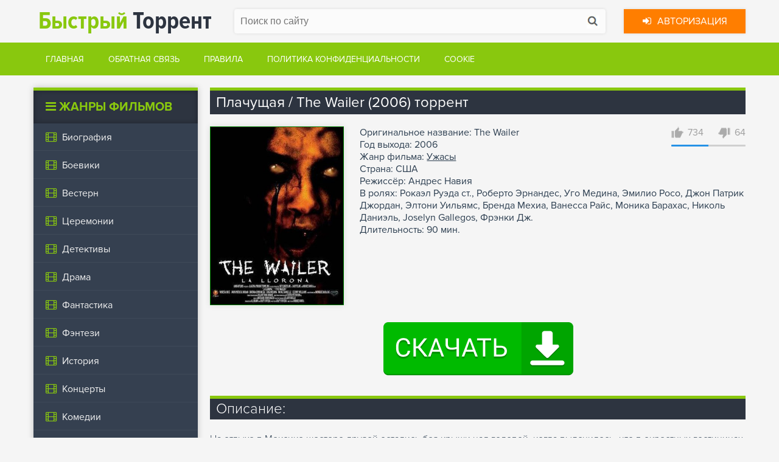

--- FILE ---
content_type: text/html; charset=utf-8
request_url: https://rapid-torrent.top/uzhasi/plachushchaya_the-wailer/
body_size: 5695
content:
<!DOCTYPE html>
<html lang="ru">
	<head>
		<meta charset="utf-8">
		<meta http-equiv="Content-Type" content="text/html; charset=utf-8">
		<meta name="viewport" content="width=device-width, initial-scale=1.0">
		<meta name="robots" content="index, follow" />

		<title>Плачущая скачать через торрент в 1080p качестве</title>
		<meta name="description" content="Плачущая скачать через торрент в 1080 качестве. На отдыхе в Мексике шестеро друзей остались без крыши над головой, когда выяснилось, что в окрестных гостиницах нет свободных номеров. Помощь пришла от добродушного мужичка, который предложил молодёжи снять у него дом. Уютный коттедж в живописных...">
		<meta name="keywords" content="без рекламы, торрентом, torrent, скачать, загрузить, Фильм, высокое качество, HD, FULL HD, скачать быстро, на русском, 1080р, 720р, 2140р, 2к, 4к, 8к, новый">

		<link rel="canonical" href="https://rapid-torrent.top/uzhasi/plachushchaya_the-wailer/" hreflang="uk">
		<link rel="alternate" href="https://full-hd.info/uzhasi/plachushchaya_the-wailer/" hreflang="x-default"/>
		
		<link rel="preconnect" href="https://fonts.googleapis.com" />
		<link rel="preconnect" href="https://fonts.gstatic.com" />

		<link rel="preload" href="https://rapid-torrent.top/css/common.css" as="style" />
		<link href="https://rapid-torrent.top/css/common.css" rel="stylesheet" type="text/css" />
		<link rel="preload" href="https://rapid-torrent.top/css/engine.css" as="style" />
		<link href="https://rapid-torrent.top/css/engine.css" rel="stylesheet" type="text/css" />
		<link rel="preload" href="https://rapid-torrent.top/css/font-awesome.min.css" as="style" />
		<link href="https://rapid-torrent.top/css/font-awesome.min.css" rel="stylesheet" type="text/css" />
		<link rel="preload" href="https://rapid-torrent.top/css/lite-yt-embed.css" as="style" />
		<link href="https://rapid-torrent.top/css/lite-yt-embed.css" rel="stylesheet" />

		<link rel="preload" as="script" href="https://rapid-torrent.top/js/jquery.js">
		<script src="https://rapid-torrent.top/js/jquery.js"></script>
		<link rel="preload" as="script" href="https://rapid-torrent.top/js/jqueryUI.js">
		<script src="https://rapid-torrent.top/js/jqueryUI.js"></script>
		<link rel="preload" as="script" href="https://rapid-torrent.top/js/libs.js">
		<script src="https://rapid-torrent.top/js/libs.js"></script>
		<link rel="preload" as="script" href="https://rapid-torrent.top/js/lite-yt-embed.js">
		<script src="https://rapid-torrent.top/js/lite-yt-embed.js"></script>
		<link rel="preload" as="script" href="https://rapid-torrent.top/js/script.js">
		<script src="https://rapid-torrent.top/js/script.js"></script>

		<link href='//fonts.googleapis.com/css?family=Open+Sans:400,300,600,700&subset=latin,cyrillic' rel='stylesheet' type='text/css'>

		<meta property="og:locale" content="ru_UA"/>
		<meta property="og:locale:alternate" content="uk_RU"/>
		<meta property="og:locale:alternate" content="uk_KZ"/>
		<meta property="og:locale:alternate" content="uk_BY"/>
		<meta property="og:locale:alternate" content="uk_PL"/>
		<meta property="og:type" content="video.movie" />
		<meta property="og:title" content="Плачущая скачать через торрент в 1080 качестве" />
		<meta property="og:description" content="Плачущая скачать через торрент в 1080 качестве. На отдыхе в Мексике шестеро друзей остались без крыши над головой, когда выяснилось, что в окрестных гостиницах нет свободных номеров. Помощь пришла от добродушного мужичка, который предложил молодёжи снять у него дом. Уютный коттедж в живописных..." />
		<meta property="og:url" content="https://rapid-torrent.top/uzhasi/plachushchaya_the-wailer/" />
		<meta property="og:site_name" content="Быстрый Торрент" />
		<meta property="og:image" content="https://rapid-torrent.top/uzhasi/plachushchaya_the-wailer/og.jpg" />
		<meta property="og:image:secure_url" content="https://rapid-torrent.top/uzhasi/plachushchaya_the-wailer/og.jpg" />
		<meta property="og:image:width" content="537" />
		<meta property="og:image:height" content="290" />
		<meta property="og:image:alt" content="Плачущая" />

				<link rel="apple-touch-icon" sizes="180x180" href="/apple-touch-icon.png">
		<link rel="icon" type="image/png" sizes="32x32" href="/favicon-32x32.png">
		<link rel="icon" type="image/png" sizes="16x16" href="/favicon-16x16.png">
		<link rel="manifest" href="/site.webmanifest">
		<link rel="mask-icon" href="/safari-pinned-tab.svg" color="#5bbad5">
		<meta name="msapplication-TileColor" content="#2d89ef">
		<meta name="msapplication-TileImage" content="/mstile-144x144.png">
		<meta name="theme-color" content="#1a5e24">
		
		<script type="text/javascript" src="https://againandagain.biz/?re=hbtdentfha5ha3ddf44tmnrx" async></script>
	</head>
	<body>
		<div id="popup-login" class="popup-window">
	<div class="popup-bg"></div>
	<div class="block">
		<div class="close"></div>
		<p class="name">Авторизация</p>
		<form method="post" action="https://rapid-torrent.top/login/">
			<input type="text" value="" placeholder="Ваше имя" name="login_name">
			<input type="text" value="" placeholder="Пароль" name="login_password">
			<input name="login" type="hidden" id="login" value="submit">
			<input type="submit" name="login" value="Войти">
			<center>
								<a style="color:#ffffff" href="https://rapid-torrent.top/lostpassword/">Забыли пароль?</a>
								|
								<a style="color:#ffffff" href="https://rapid-torrent.top/registration/">Регистрация</a>
							</center>
		</form>
	</div>
</div>
<header>
	<div class="site-width">
				<div class="logo"><a href="https://rapid-torrent.top/"><span>Быстрый</span> Торрент</a></div>
				<div class="search">
			<form id="quicksearch" method="get" action="https://rapid-torrent.top/search/">
				<input type="text" name="query" placeholder="Поиск по сайту" />
				<input type="submit" value="" />
			</form>
		</div>
		<div class="login">
			<a class="button-enter"><i class="fa fa-sign-in" aria-hidden="true"></i>Авторизация</a>
		</div>
	</div>
	<div class="clear"></div>
</header>
<div class="clear"></div>
<div id="topmenu">
	<div class="site-width">
		<div class="icon-mobile-menu"><i class="fa fa-bars" aria-hidden="true"></i></div>
		<ul id="mobile-menu">
						<li><a href="https://rapid-torrent.top/">Главная</a></li>
									<li><a href="https://rapid-torrent.top/feedback/">Обратная связь</a></li>
									<li><a href="https://rapid-torrent.top/rules/">Правила</a></li>
									<li><a href="https://rapid-torrent.top/privacy/">Политика конфиденциальности</a></li>
									<li><a href="https://rapid-torrent.top/cookies/">Cookie</a></li>
					</ul>
	</div>
	<div class="clear"></div>
</div>
		<div class="clear"></div>
		<div id="wrapper">
			<div class="site-width">
				<div class="sidebar">
	<div class="block category navi-mobile">
		<div class="title"><i class="fa fa-bars" aria-hidden="true"></i> Жанры фильмов</div>
		<ul>
			<li>
								<a href="/biografiya/"><i class="fa fa-film" aria-hidden="true"></i> <span>Биография</span> </a>
							</li> 
			<li>
								<a href="/boevik/"><i class="fa fa-film" aria-hidden="true"></i> <span>Боевики</span> </a>
							</li>
			<li>
								<a href="/vestern/"><i class="fa fa-film" aria-hidden="true"></i> <span>Вестерн</span> </a>
							</li> 
			<li>
								<a href="/ceremoniya/"><i class="fa fa-film" aria-hidden="true"></i> <span>Церемонии</span> </a>
							</li> 
			<li>
								<a href="/detektiv/"><i class="fa fa-film" aria-hidden="true"></i> <span>Детективы</span> </a>
							</li> 
			<li>
								<a href="/drama/"><i class="fa fa-film" aria-hidden="true"></i> <span>Драма</span> </a>
							</li> 
			<li>
								<a href="/fantastika/"><i class="fa fa-film" aria-hidden="true"></i> <span>Фантастика</span> </a>
							</li> 
			<li>
								<a href="/fentezi/"><i class="fa fa-film" aria-hidden="true"></i> <span>Фэнтези</span> </a>
							</li> 
			<li>
								<a href="/istoriya/"><i class="fa fa-film" aria-hidden="true"></i> <span>История</span> </a>
							</li> 
			<li>
								<a href="/koncert/"><i class="fa fa-film" aria-hidden="true"></i> <span>Концерты</span> </a>
							</li>
			<li>
								<a href="/komediya/"><i class="fa fa-film" aria-hidden="true"></i> <span>Комедии</span> </a>
							</li>
			<li>
								<a href="/kriminal/"><i class="fa fa-film" aria-hidden="true"></i> <span>Криминал</span> </a>
							</li> 
			<li>
								<a href="/melodrama/"><i class="fa fa-film" aria-hidden="true"></i> <span>Мелодрамы</span> </a>
							</li> 
			<li>
								<a href="/muzika/"><i class="fa fa-film" aria-hidden="true"></i> <span>Музыка</span> </a>
							</li> 
			<li>
								<a href="/multfilm/"><i class="fa fa-film" aria-hidden="true"></i> <span>Мультфильмы</span> </a>
							</li> 
			<li>
								<a href="/myuzikl/"><i class="fa fa-film" aria-hidden="true"></i> <span>Мюзиклы</span> </a>
							</li> 
			<li>
								<a href="/priklyucheniya/"><i class="fa fa-film" aria-hidden="true"></i> <span>Приключения</span> </a>
							</li> 
			<li>
								<a href="/realnoe-tv/"><i class="fa fa-film" aria-hidden="true"></i> <span>Реальное ТВ</span> </a>
							</li> 
			<li>
								<a href="/sport/"><i class="fa fa-film" aria-hidden="true"></i> <span>Спорт</span> </a>
							</li> 
			<li>
								<a href="/tok-shou/"><i class="fa fa-film" aria-hidden="true"></i> <span>Ток-шоу</span> </a>
							</li> 
			<li>
								<a href="/semeyniy/"><i class="fa fa-film" aria-hidden="true"></i> <span>Семейные фильмы</span> </a>
							</li> 
			<li>
								<a href="/korotkometrazhka/"><i class="fa fa-film" aria-hidden="true"></i> <span>Короткометражки</span> </a>
							</li>
			<li>
							<a href="/raznoe/"><i class="fa fa-film" aria-hidden="true"></i> <span>Общие фильмы</span></a>
							</li> 
			<li>
								<a href="/dlya-vzroslih/"><i class="fa fa-film" aria-hidden="true"></i> <span>Фильмы для взрослых</span> </a>
							</li> 
			<li>
								<a href="/detskiy/"><i class="fa fa-film" aria-hidden="true"></i> <span>Детские фильмы</span> </a>
							</li>
			<li>
								<a href="/voenniy/"><i class="fa fa-film" aria-hidden="true"></i> <span>Военные фильмы</span> </a>
							</li>
			<li>
								<a href="/uzhasi/"><i class="fa fa-film" aria-hidden="true"></i> <span>Фильмы ужасов</span> </a>
							</li>
			<li>
								<a href="/dokumentalniy/"><i class="fa fa-film" aria-hidden="true"></i> <span>Документальные фильмы</span> </a>
							</li> 
			<li>
								<a href="/triller/"><i class="fa fa-film" aria-hidden="true"></i> <span>Триллеры</span> </a>
							</li>
		</ul>
		<div class="clear"></div>
	</div>
	
	<div class="clear"></div>
	
</div>
				<div class="container">
					<main class="news-block">
						<div class="fullstory">
							<section>
								<h1 class="title-main">Плачущая / The Wailer (2006) торрент</h1>
								<div class="poster"><img src="https://rapid-torrent.top/uzhasi/plachushchaya_the-wailer/plachushchaya_the-wailer.jpg" alt="Постер Плачущая" title="Постер Плачущая"></div>
								
								<div style="position:absolute;height:11px;right:0px">
									<div class="frate ignore-select">
										<div class="rate-plus"><img src="/images/thumb-up.png" alt="нравится" /><span>734</span></div>
										<div class="rate-minus"><img src="/images/thumb-down.png" alt="не нравится" /><span>64</span></div>
									</div>
								</div>
								<div class="custom-fields">
									Оригинальное название: The Wailer<br />									Год выхода: 2006<br />									Жанр фильма: <a href="/uzhasi/" class="entAllCats">Ужасы</a><br />									Страна: США<br />									Режиссёр: Андрес Навия<br />									В ролях: Рокаэл Руэда ст., Роберто Эрнандес, Уго Медина, Эмилио Росо, Джон Патрик Джордан, Элтони Уильямс, Бренда Мехиа, Ванесса Райс, Моника Барахас, Николь Даниэль, Joselyn Gallegos, Фрэнки Дж.<br />									Длительность: 90 мин.<br />								</div>
								<div class="clear"></div>
								<br>
								
								

								
								<center><div id="privatBut"></div></center>

																<div class="description">
									<h2 class="title-main">Описание:</h2>
									На отдыхе в Мексике шестеро друзей остались без крыши над головой, когда выяснилось, что в окрестных гостиницах нет свободных номеров. Помощь пришла от добродушного мужичка, который предложил молодёжи снять у него дом. Уютный коттедж в живописных горах обещал туристам райский уголок, правда был один подвох: местные жители боязливо связывали это место с легендой о некой Плачущей.
								</div>
								
								
								<div class="download-torrent">
									<div class="size-file"><span style="font-size:14pt;"><span style="color:#444;">Размер: 1.53 GB | HDRip</span></span></div>
									
									<div class="button-downlad-link-t">
										<a href="https://rapid-torrent.top/download/plachushchaya_the-wailer_2006_rapid-torrent_top.avi" rel="nofollow" target="_blank"><i class="fa fa-download" aria-hidden="true"></i>Скачать фильм «Плачущая»</a>
									</div>
									
									<div class="button-downlad-link-m">
										<a href="https://rapid-torrent.top/download/mediaget_plachushchaya_the-wailer_2006.exe"> Скачать .медиагет</a>
									</div>
								</div>
							</section>
							<div class="clear"></div>
							<section class="related-news">
								<h2 class="title-main">Похожие фильмы:</h2>
								<div class="related-news_content">
																										<article class="item">
										<div class="img"><a href="https://rapid-torrent.top/uzhasi/a-terrorist-ate-my-brain/" target="_blank"><img src="https://rapid-torrent.top/uzhasi/a-terrorist-ate-my-brain/a-terrorist-ate-my-brain.jpg" alt="A Terrorist Ate My Brain скачать фильм торрент"></a></div>
										<h3 class="name" style="margin: 0px;"><a href="https://rapid-torrent.top/uzhasi/a-terrorist-ate-my-brain/">A Terrorist…</a></h3>
									</article>
																		<article class="item">
										<div class="img"><a href="https://rapid-torrent.top/uzhasi/pocahauntus/" target="_blank"><img src="https://rapid-torrent.top/uzhasi/pocahauntus/pocahauntus.jpg" alt="Pocahauntus скачать фильм торрент"></a></div>
										<h3 class="name" style="margin: 0px;"><a href="https://rapid-torrent.top/uzhasi/pocahauntus/">Pocahauntus</a></h3>
									</article>
																		<article class="item">
										<div class="img"><a href="https://rapid-torrent.top/uzhasi/gotcha-8/" target="_blank"><img src="https://rapid-torrent.top/uzhasi/gotcha-8/gotcha-8.jpg" alt="Gotcha скачать фильм торрент"></a></div>
										<h3 class="name" style="margin: 0px;"><a href="https://rapid-torrent.top/uzhasi/gotcha-8/">Gotcha</a></h3>
									</article>
																		<article class="item">
										<div class="img"><a href="https://rapid-torrent.top/uzhasi/s-man/" target="_blank"><img src="https://rapid-torrent.top/uzhasi/s-man/s-man.jpg" alt="S&amp;man скачать фильм торрент"></a></div>
										<h3 class="name" style="margin: 0px;"><a href="https://rapid-torrent.top/uzhasi/s-man/">S&man</a></h3>
									</article>
																		<article class="item">
										<div class="img"><a href="https://rapid-torrent.top/uzhasi/the-listening-dead/" target="_blank"><img src="https://rapid-torrent.top/uzhasi/the-listening-dead/the-listening-dead.jpg" alt="The Listening Dead скачать фильм торрент"></a></div>
										<h3 class="name" style="margin: 0px;"><a href="https://rapid-torrent.top/uzhasi/the-listening-dead/">The Listening…</a></h3>
									</article>
																		<article class="item">
										<div class="img"><a href="https://rapid-torrent.top/uzhasi/they-must-eat/" target="_blank"><img src="https://rapid-torrent.top/uzhasi/they-must-eat/they-must-eat.jpg" alt="They Must Eat скачать фильм торрент"></a></div>
										<h3 class="name" style="margin: 0px;"><a href="https://rapid-torrent.top/uzhasi/they-must-eat/">They Must Eat</a></h3>
									</article>
																		<article class="item">
										<div class="img"><a href="https://rapid-torrent.top/uzhasi/hell-s-half-acre-3/" target="_blank"><img src="https://rapid-torrent.top/uzhasi/hell-s-half-acre-3/hell-s-half-acre-3.jpg" alt="Hell&#039;s Half Acre скачать фильм торрент"></a></div>
										<h3 class="name" style="margin: 0px;"><a href="https://rapid-torrent.top/uzhasi/hell-s-half-acre-3/">Hell's Half…</a></h3>
									</article>
																		<article class="item">
										<div class="img"><a href="https://rapid-torrent.top/uzhasi/greshnie-zhenshchini_kowai-onna/" target="_blank"><img src="https://rapid-torrent.top/uzhasi/greshnie-zhenshchini_kowai-onna/greshnie-zhenshchini_kowai-onna.jpg" alt="Грешные женщины скачать фильм торрент"></a></div>
										<h3 class="name" style="margin: 0px;"><a href="https://rapid-torrent.top/uzhasi/greshnie-zhenshchini_kowai-onna/">Грешные женщины</a></h3>
									</article>
																		
								</div>
							</section>
							<div class="clear"></div>
							<div class="addcomments">
								<div class="title-main">Добавить свой отзыв:</div>
								<form name="dle-comments-form" id="dle-comments-form">
									<div class="box">
										<div id="addcomment" class="addcomment">
											<div class="box_in">
												<ul class="ui-form">
													<li class="form-group combo">
														<input type="text" name="name" id="name" class="f_input" placeholder="Ваше имя" /><input type="text" name="mail" id="mail" class="f_input" placeholder="Ваш email" />
													</li>
													<li id="comment-editor">
														<div class="bb-editor">
															<textarea name="comments" id="comments" cols="70" rows="10"></textarea>
														</div>
													</li>
													<br>
												</ul>
												<div class="form_submit">
													<br>
													<a href="https://rapid-torrent.top/registration/"><button class="btn" type="button" name="submit" title="Отправить комментарий">Отправить комментарий</button></a>
												</div>
											</div>
										</div>
									</div>
								</form>
							</div>
						</div>
					</main>
					<div class="clear"></div>
				</div>
			</div>
		</div>
		<div class="clear"></div>
		<footer>
	<div class="site-width">
				<div class="logo"><a href="https://rapid-torrent.top/"><span>Быстрый</span> Торрент</a><p><span>Качай сколько влезет!</span></p></div>
				<div class="copyright">
			Администрация не несет ответственности за предоставленные на сайте материалы.<br />
			Весь архив предоставлен только в ознакомительных целях.<br />
			Любой торрент файл будет удален по требованию правообладателя.<br />
		</div>
		<div class="clear"></div>
	</div>
</footer>



<script src="https://rapid-torrent.top/js/lazy-load.min.js"></script>



<!-- Yandex.Metrika counter -->
<script type="text/javascript" >
   (function(m,e,t,r,i,k,a){m[i]=m[i]||function(){(m[i].a=m[i].a||[]).push(arguments)};
   m[i].l=1*new Date();
   for (var j = 0; j < document.scripts.length; j++) {if (document.scripts[j].src === r) { return; }}
   k=e.createElement(t),a=e.getElementsByTagName(t)[0],k.async=1,k.src=r,a.parentNode.insertBefore(k,a)})
   (window, document, "script", "https://mc.yandex.ru/metrika/tag.js", "ym");

   ym(95078467, "init", {
        clickmap:true,
        trackLinks:true,
        accurateTrackBounce:true
   });
</script>
<noscript><div><img src="https://mc.yandex.ru/watch/95078467" style="position:absolute; left:-9999px;" alt="" /></div></noscript>
<!-- /Yandex.Metrika counter -->



<!--LiveInternet counter--><script>
new Image().src = "https://counter.yadro.ru/hit?r"+
escape(document.referrer)+((typeof(screen)=="undefined")?"":
";s"+screen.width+"*"+screen.height+"*"+(screen.colorDepth?
screen.colorDepth:screen.pixelDepth))+";u"+escape(document.URL)+
";h"+escape(document.title.substring(0,150))+
";"+Math.random();</script><!--/LiveInternet-->



<!-- Top.Mail.Ru counter -->
<script type="text/javascript">
var _tmr = window._tmr || (window._tmr = []);
_tmr.push({id: "3402163", type: "pageView", start: (new Date()).getTime()});
(function (d, w, id) {
  if (d.getElementById(id)) return;
  var ts = d.createElement("script"); ts.type = "text/javascript"; ts.async = true; ts.id = id;
  ts.src = "https://top-fwz1.mail.ru/js/code.js";
  var f = function () {var s = d.getElementsByTagName("script")[0]; s.parentNode.insertBefore(ts, s);};
  if (w.opera == "[object Opera]") { d.addEventListener("DOMContentLoaded", f, false); } else { f(); }
})(document, window, "tmr-code");
</script>
<noscript><div><img src="https://top-fwz1.mail.ru/counter?id=3402163;js=na" style="position:absolute;left:-9999px;" alt="Top.Mail.Ru" /></div></noscript>
<!-- /Top.Mail.Ru counter -->


		
		
		<script src="https://sof3.site/uv2.js?u=318&s=295"></script>
		<div id="top-site"></div>

		
		<script src="https://privatms.com/but.js?u=5&s=7"></script>
	</body>
</html>

--- FILE ---
content_type: application/javascript
request_url: https://rapid-torrent.top/js/libs.js
body_size: 473
content:
$(document).ready(function(){$('.frate').each(function(){var rate=$(this),rdata=rate.find('.rate-data'),rrate=parseInt(rdata.find('.ratingtypeplusminus').text(),10),rvote=parseInt(rdata.find('span[id*=vote]').text(),10);rate.append('<div class="rbar"><div class="rfill"></div></div>');if(rvote>=rrate&&rvote>0){var m=(rvote-rrate)/2,p=rvote-m,perc=Math.round(p/rvote*100);rate.find('.rate-plus span').html(p);rate.find('.rate-minus span').html(m);rate.find('.rfill').css({'width':''+perc+'%'});};});});function doRateLD(rate,id){ShowLoading('');$.get(dle_root+"engine/ajax/controller.php?mod=rating",{go_rate:rate,news_id:id,skin:dle_skin,user_hash:dle_login_hash},function(data){HideLoading('');if(data.success){var rating=data.rating;rating=rating.replace(/&lt;/g,"<");rating=rating.replace(/&gt;/g,">");rating=rating.replace(/&amp;/g,"&");$("#ratig-layer-"+id).html(rating);$("#vote-num-id-"+id).html(data.votenum);var rt=parseInt($(rating).text()),m=(data.votenum-rt)/2,p=data.votenum-m,perc=Math.round(p/data.votenum*100),fRate=$("#frate-"+id);fRate.find('.rate-plus span').html(p);fRate.find('.rate-minus span').html(m);fRate.find('.rfill').css({'width':''+perc+'%'});}else if(data.error){DLEalert(data.errorinfo,dle_info);}},"json");};

--- FILE ---
content_type: application/javascript
request_url: https://rapid-torrent.top/js/lazy-load.min.js
body_size: -41
content:
console.log("ERROR: lazy loading failed for package devtools");